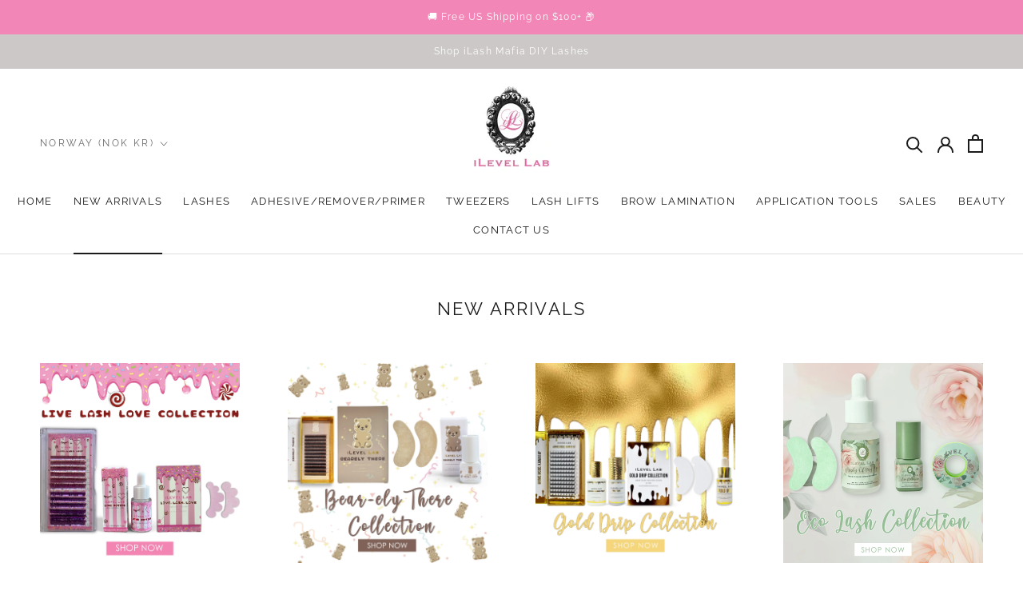

--- FILE ---
content_type: text/css
request_url: https://www.eyelashextensionssupplies.com/cdn/shop/t/221/assets/theme-overrides.css?v=84733084844544533291764033941
body_size: 518
content:
@font-face{font-family:Century Gothic;src:url(//www.eyelashextensionssupplies.com/cdn/shop/t/221/assets/centurygothic.ttf?v=18887588200147258011764033898) format("truetype"),url(//www.eyelashextensionssupplies.com/cdn/shop/t/221/assets/centurygothic.woff2?v=59192229346253474261764033898) format("woff2"),url(//www.eyelashextensionssupplies.com/cdn/shop/t/221/assets/centurygothic.woff?v=15526791763454891711764033898) format("woff");font-weight:400;font-style:normal;font-display:swap}@font-face{font-family:Century Gothic;src:url(//www.eyelashextensionssupplies.com/cdn/shop/t/221/assets/centurygothic_bold.ttf?v=171724761261993690931764033898) format("truetype"),url(//www.eyelashextensionssupplies.com/cdn/shop/t/221/assets/centurygothic_bold.woff2?v=98460918106827679071764033898) format("woff2"),url(//www.eyelashextensionssupplies.com/cdn/shop/t/221/assets/centurygothic_bold.woff?v=150237361744282525911764033898) format("woff");font-weight:700;font-style:normal;font-display:swap}@font-face{font-family:Coco Sharp Trial;src:url(//www.eyelashextensionssupplies.com/cdn/shop/t/221/assets/Coco-Sharp-Regular-trial.ttf?v=121339320042337604761764033898) format("truetype"),url(//www.eyelashextensionssupplies.com/cdn/shop/t/221/assets/Coco-Sharp-Regular-trial.woff2?v=111119670575463093681764033898) format("woff2"),url(//www.eyelashextensionssupplies.com/cdn/shop/t/221/assets/Coco-Sharp-Regular-trial.woff?v=47677767415897379621764033898) format("woff");font-weight:400;font-style:normal;font-display:swap}@font-face{font-family:Lovely Personal Use Script;src:url(//www.eyelashextensionssupplies.com/cdn/shop/t/221/assets/lovely-personal-use.script.otf?v=126482871758211069631764033898) format("opentype"),url(//www.eyelashextensionssupplies.com/cdn/shop/t/221/assets/lovely-personal-use.script.woff2?v=36102223367188345901764033898) format("woff2"),url(//www.eyelashextensionssupplies.com/cdn/shop/t/221/assets/lovely-personal-use.script.woff?v=13285846828474054921764033898) format("woff");font-weight:400;font-style:normal;font-display:swap}@font-face{font-family:Jenna Sue;src:url(//www.eyelashextensionssupplies.com/cdn/shop/t/221/assets/JennaSue.ttf?v=140152130604679359931764033898) format("truetype"),url(//www.eyelashextensionssupplies.com/cdn/shop/t/221/assets/JennaSue.woff2?v=19806162699691225431764033898) format("woff2"),url(//www.eyelashextensionssupplies.com/cdn/shop/t/221/assets/JennaSue.woff?v=43442328327987222021764033898) format("woff");font-weight:400;font-style:normal;font-display:swap}:root{--century-gothic: "Century Gothic", sans-serif;--coco-sharp-trial: "Coco Sharp Trial", sans-serif;--lovely-personal-use: "Lovely Personal Use Script", sans-serif;--jenna-sue: "Jenna Sue", sans-serif}main{position:relative;z-index:1}.lash-points *{font-family:var(--coco-sharp-trial)}.lash-points h1,.lash-points h2,.lash-points h3,.lash-points h4,.lash-points h5,.lash-points h6{font-family:var(--century-gothic);font-weight:400;text-transform:capitalize}#shopify-block-AbTlqZGZ6dllxUmxDb__title-block h3{display:none}#shopify-block-AbTlqZGZ6dllxUmxDb__title-block h2{font-family:var(--century-gothic);font-weight:400;font-size:32px;line-height:1.2;letter-spacing:5px;text-transform:capitalize;text-align:center;margin-bottom:20px}#shopify-block-AbTlqZGZ6dllxUmxDb__title-block>p{text-align:center;margin-top:25px;font-size:13px}.lash-points .login-buttons{display:flex;justify-content:center;gap:20px}.lash-points .login-buttons a{font-family:var(--coco-sharp-trial);font-size:17px;min-width:150px;background:#f285b5;color:#fff;text-decoration:none;text-align:center;padding:10px}#shopify-block-AdW9Kc3ZEY0NGMk5Rb__how-it-works-block h2{text-align:center;font-size:40px;font-weight:400;color:#f287b6;text-transform:capitalize;margin-top:10px;margin-bottom:10px;letter-spacing:2px}.hw-blocks{display:grid;grid-template-columns:repeat(3,minmax(0,1fr));gap:10px;max-width:540px;margin:0 auto}.hw-blocks .hw-block{display:flex;flex-direction:column;align-items:center;text-align:center}.hw-blocks .hw-block .count{font-family:var(--jenna-sue);font-size:36px;line-height:1;color:#fff;background:#f287b6;width:64px;height:auto;aspect-ratio:1;display:flex;align-items:center;justify-content:center;border-radius:9999px;padding-top:8px;padding-left:6px}.hw-blocks .hw-block h3{font-family:var(--lovely-personal-use);font-size:42px;font-weight:700;text-transform:capitalize;margin:0}#shopify-block-AcmtYMDBPa2JtUit6O__earn-points-block h2{text-align:center;font-size:40px;line-height:1.2;text-transform:capitalize;color:#f287b6;margin:10px 0;letter-spacing:2px}#shopify-block-AcmtYMDBPa2JtUit6O__earn-points-block .ep-blocks{display:grid;grid-template-columns:repeat(2,minmax(0,1fr));gap:10px;max-width:540px;margin:0 auto}#shopify-block-AcmtYMDBPa2JtUit6O__earn-points-block .ep-block{width:100%;padding:10px;height:auto;margin:0;background:transparent;text-align:center}#shopify-block-AcmtYMDBPa2JtUit6O__earn-points-block .ep-block img{width:100px;margin:0 auto}#shopify-block-AcmtYMDBPa2JtUit6O__earn-points-block .ep-block h3{margin:10px 0;font-weight:700;font-size:18px;line-height:1.2}#shopify-block-AbHhnUHp2WFFvejBJQ__redeem-points-block h2{text-align:center;font-size:40px;line-height:1.2;text-transform:capitalize;color:#f287b6;margin:30px 0 10px;letter-spacing:2px}.rp-blocks{display:grid;grid-template-columns:repeat(3,minmax(0,1fr));gap:15px;background:#f287b6;padding:15px;max-width:540px;margin:0 auto}.rp-blocks .rp-block{background:#fff;border:1px solid #00000061;text-align:center;padding:10px;display:flex;flex-direction:column;align-items:center;justify-content:center}.rp-blocks .rp-block h3{margin:0;font-size:26px;color:#f285b5;letter-spacing:0}.rp-blocks .rp-block p{font-family:var(--century-gothic)}@media screen and (max-width: 767px){#shopify-block-AbTlqZGZ6dllxUmxDb__title-block h2{margin-top:20px}.lash-points .login-buttons a{min-width:unset;flex:1}.hw-blocks{grid-template-columns:minmax(0,1fr);gap:30px}#shopify-block-AcmtYMDBPa2JtUit6O__earn-points-block .ep-block{padding:0}#shopify-block-AcmtYMDBPa2JtUit6O__earn-points-block .ep-block img{width:85px}.rp-blocks{grid-template-columns:repeat(2,minmax(0,1fr))}#shopify-block-AcmtYMDBPa2JtUit6O__earn-points-block h2{margin-top:30px}}
/*# sourceMappingURL=/cdn/shop/t/221/assets/theme-overrides.css.map?v=84733084844544533291764033941 */


--- FILE ---
content_type: text/javascript
request_url: https://cdn.shopify.com/s/files/1/0658/5601/2456/files/9550.d52b336a.storeFrontContainer.4.1.5_28307_126923112491.chunk.js
body_size: 1145
content:
"use strict";(self.webpackChunkapp_container=self.webpackChunkapp_container||[]).push([[9550],{1524:(e,l,t)=>{t.d(l,{f:()=>a});var s=t(4914),_=t.n(s);const a=e2=>{var l2;return _().createElement("label",{className:"FlitsLabel_flits_input_label__W2pJi"},(l2=e2?.label)!==null&&l2!==void 0?l2:"label"," ",e2?.mandatory&&_().createElement("span",{className:"FlitsLabel_flits_require_sign__onoyW"},"*"))}},5135:()=>{},9550:(e,l,t)=>{t.r(l),t.d(l,{FlitsInputField:()=>r,FlitsLabel:()=>d.f,FlitsMessageModal:()=>n,FlitsPrimaryButton:()=>c,FlitsSecondaryButton:()=>m,ModalForm:()=>g});var s=t(4914),_=t.n(s);const a={flits_modal:"FlitsMessageModal_flits_modal__h1wY9",flits_tingle_modal_box:"FlitsMessageModal_flits_tingle_modal_box__spSZb",flits_modal_form:"FlitsMessageModal_flits_modal_form__AVsab",flits_close_button:"FlitsMessageModal_flits_close_button__8dxZZ",flits_modal_responsive:"FlitsMessageModal_flits_modal_responsive__C02Dh",flits_close_responsive:"FlitsMessageModal_flits_close_responsive__3S6Av",flits_tingle_input:"FlitsMessageModal_flits_tingle_input__VSnz-",flits_tingle_modal_popup_action:"FlitsMessageModal_flits_tingle_modal_popup_action__uK+KM",flits_tingle_btn:"FlitsMessageModal_flits_tingle_btn__LLlNo",flits_tingle_modal_close:"FlitsMessageModal_flits_tingle_modal_close__qPHv4",flits_tingle_primary_btn:"FlitsMessageModal_flits_tingle_primary_btn__P5jQD",flits_button_grp:"FlitsMessageModal_flits_button_grp__MhucJ",flits_message_modal:"FlitsMessageModal_flits_message_modal__Ad5RU",flits_message_span_change:"FlitsMessageModal_flits_message_span_change__8gV7L",flits_tingle_modal_closeLabel:"FlitsMessageModal_flits_tingle_modal_closeLabel__k7lGz",flits_tingle_modal_box_content:"FlitsMessageModal_flits_tingle_modal_box_content__sXM-6"};var i=t(5605),o=t(7629);t(5135);const n=e2=>{let{openMessageModal:l2,setOpenMessageModal:t2,emailValue:n2}=e2;const[r2,d2]=(0,s.useState)(window.innerWidth),c2=i.GlobalStore.Get()._globalActions.Helpers[0].useTranslationLanguage,{t:m2}=c2(),f2=()=>{t2(!1)},u2=r2<=540;return(0,s.useEffect)(()=>{const e3=()=>{d2(window.innerWidth)};return window.addEventListener("resize",e3),()=>{window.removeEventListener("resize",e3)}},[]),_().createElement(o.a,{open:l2,onClose:f2,center:!u2,classNames:{modal:u2?a.flits_modal_responsive:a.flits_tingle_modal_box,closeButton:u2?a.flits_close_responsive:a.flits_close_button}},u2&&_().createElement("button",{className:a.flits_tingle_modal_close,onClick:f2},_().createElement("span",{className:a.flits_tingle_modal_closeIcon},"\xD7"),_().createElement("span",{className:a.flits_tingle_modal_closeLabel},"Close")),_().createElement("div",{className:a.flits_modal_form},_().createElement("div",{className:a.flits_message_modal},_().createElement("span",{className:a.flits_message_span},_().createElement("strong",null,m2("flits.wishlisted_product_page.product_added_to_wishlist","Product has been added to your wishlist"))),_().createElement("br",null),_().createElement("span",{className:a.flits_message_span},m2("flits.wishlisted_product_page.view_your_wishlist_message","You can view your wishlist by creating account or logging-in an existing account.")),_().createElement("br",null),_().createElement("span",{className:"".concat(a.flits_message_span," ").concat(a.flits_message_span_change),dangerouslySetInnerHTML:{__html:m2("flits.wishlisted_product_page.create_account_through","Please create account/login through {{ customer_email }} email",{customer_email:n2})}}),_().createElement("div",{className:a.flits_button_grp},_().createElement("a",{type:"",className:"".concat(a.flits_button," ").concat(a.flits_empty_button," ").concat(a.flits_tingle_btn," ").concat(a.flits_tingle_primary_btn),href:"/account/login"},m2("flits.wishlisted_product_page.login","Login")),_().createElement("a",{type:"",className:"".concat(a.flits_button," ").concat(a.flits_empty_button," ").concat(a.flits_tingle_btn," ").concat(a.flits_tingle_primary_btn),href:"/account/register"},m2("flits.wishlisted_product_page.register","Register"))))))},r=e2=>{var l2;const[t2,a2]=(0,s.useState)(e2?.value);return _().createElement("input",{name:e2?.name,className:"FlitsInputField_flits_input_field__JZsTt",type:e2?.type,id:e2?.id,placeholder:(l2=e2?.placeholder)!==null&&l2!==void 0?l2:"",value:t2,disabled:e2?.disabled,onChange:l3=>{e2.onValueChange(l3.target.value),a2(l3.target.value)}})};var d=t(1524);const c=e2=>{var l2;return _().createElement("button",{className:"FlitsPrimaryButton_flits_primary_button__ND+xi",type:e2?.type,onClick:e2?.onClickEvent,name:(l2=e2?.name)!==null&&l2!==void 0?l2:""},e2?.label)},m=e2=>{var l2;return _().createElement("button",{className:"FlitsSecondaryButton_flits_secondary_button__qNf1w",type:e2?.type,onClick:e2?.onClickEvent,name:(l2=e2?.name)!==null&&l2!==void 0?l2:""},e2?.label)},f={flits_tingle_modal_box:"ModalForm_flits_tingle_modal_box__89mfX",flits_modal:"ModalForm_flits_modal__8AsOz",flits_modal_form:"ModalForm_flits_modal_form__HqpGJ",flits_close_button:"ModalForm_flits_close_button__fKmAV",flits_modal_responsive:"ModalForm_flits_modal_responsive__kmq+M",flits_close_responsive:"ModalForm_flits_close_responsive__8SaN9",flits_tingle_input:"ModalForm_flits_tingle_input__AZ2fk",flits_tingle_modal_popup_action:"ModalForm_flits_tingle_modal_popup_action__4bzCM",flits_tingle_btn:"ModalForm_flits_tingle_btn__XRtN+",flits_tingle_modal_close:"ModalForm_flits_tingle_modal_close__Pg9eo",flits_tingle_primary_btn:"ModalForm_flits_tingle_primary_btn__X-P4t",flits_add_to_wishlist_button:"ModalForm_flits_add_to_wishlist_button__07zuT",flits_close_div:"ModalForm_flits_close_div__L4zZf",flits_close_icon:"ModalForm_flits_close_icon__UCm-C",flits_text:"ModalForm_flits_text__7axbF",flits_tingle_modal_closeLabel:"ModalForm_flits_tingle_modal_closeLabel__ECU8t",flits_tingle_modal_box_content:"ModalForm_flits_tingle_modal_box_content__Ydvug"},u=e2=>_().createElement("p",{className:"FlitsParagraph_flits_paragraph__+B3Hl"},e2?.paragraph),g=e2=>{let{openModal:l2,setOpenModal:t2,handleButtonClickModal:a2}=e2;const[n2,d2]=(0,s.useState)(""),[m2,g2]=(0,s.useState)(window.innerWidth),p=i.GlobalStore.Get()._globalActions.Helpers[0].useTranslationLanguage,{t:b}=p();(0,s.useEffect)(()=>{const e3=()=>{g2(window.innerWidth)};return window.addEventListener("resize",e3),()=>{window.removeEventListener("resize",e3)}},[]);const v=()=>{t2(!1)},M=m2<=536;return _().createElement(o.a,{open:l2,onClose:v,center:!M,classNames:{modal:M?f.flits_modal_responsive:f.flits_tingle_modal_box,closeButton:M?f.flits_close_responsive:f.flits_close_button}},M&&_().createElement("button",{className:f.flits_tingle_modal_close,onClick:v},_().createElement("span",{className:f.flits_tingle_modal_closeIcon},"\xD7"),_().createElement("span",{className:f.flits_tingle_modal_closeLabel},"Close")),_().createElement("div",{className:f.flits_modal_form},_().createElement("form",{id:"flits_wishlist_guest_modal"},_().createElement(s.Suspense,{fallback:_().createElement(_().Fragment,null)},_().createElement(u,{paragraph:b("flits.wishlisted_product_page.what_is_your_email","What's Your Email?")})),_().createElement(s.Suspense,{fallback:_().createElement(_().Fragment,null)},_().createElement(r,{disabled:!1,name:"email",placeholder:b("flits.wishlisted_product_page.email_placeholder","Email address"),value:n2,id:"flits_email_id",type:"email",onValueChange:e3=>{d2(e3)}})),_().createElement("div",{className:f.flits_add_to_wishlist_button},_().createElement(s.Suspense,{fallback:_().createElement(_().Fragment,null)},_().createElement(c,{type:"submit",label:b("flits.wishlisted_product_page.add_to_wishlist_button","Add to Wishlist"),onClickEvent:()=>{n2&&typeof n2=="string"&&n2?.length!==0&&/^\w+([\.-]?\w+)*@\w+([\.-]?\w+)*(\.\w{2,3})+$/.test(n2)&&a2(n2)}}))))))}}}]);
//# sourceMappingURL=/s/files/1/0658/5601/2456/files/9550.d52b336a.storeFrontContainer.4.1.5_28307_126923112491.chunk.js.map


--- FILE ---
content_type: text/javascript; charset=utf-8
request_url: https://www.eyelashextensionssupplies.com/en-no/cart.js?random=1769378319509
body_size: -304
content:
{"token":"hWN81wRx5cln03vTh0bJG65a?key=4ceffcf3f15b80f487f2f3d388243641","note":"","attributes":{"language":"en"},"original_total_price":0,"total_price":0,"total_discount":0,"total_weight":0.0,"item_count":0,"items":[],"requires_shipping":false,"currency":"NOK","items_subtotal_price":0,"cart_level_discount_applications":[],"discount_codes":[]}

--- FILE ---
content_type: text/javascript
request_url: https://cdn.shopify.com/s/files/1/0658/5601/2456/files/2333.ffabe90a.storeFrontContainer.4.1.5_28307_126923112491.chunk.js
body_size: 350
content:
"use strict";(self.webpackChunkapp_container=self.webpackChunkapp_container||[]).push([[2333],{2333:(t,i,e)=>{e.a(t,(async(t,n)=>{try{e.r(i),e.d(i,{WithoutIOS:()=>v});const{useCallback:t,useEffect:o,useState:a}=await e.e(4914).then(e.t.bind(e,4914,23)).then((t=>({useEffect:t.useEffect,useCallback:t.useCallback,useState:t.useState}))),l=await e.e(4214).then(e.bind(e,4214)).then((t=>t.checkUserSubscribed)),d=await e.e(5906).then(e.bind(e,5906)).then((t=>t.requestNotificationPermission)),s=await e.e(8330).then(e.t.bind(e,8330,23)).then((t=>t.useSelector)),c=await e.e(1139).then(e.bind(e,1139)).then((t=>t.LinkUser)),u=await e.e(2097).then(e.bind(e,2097)).then((t=>t.SubscribeandLink)),r=await e.e(4914).then(e.t.bind(e,4914,23)).then((t=>t.default)),{SetLocalStorage:m,GetLocalStorage:p}=await e.e(4326).then(e.bind(e,4326)).then((t=>({SetLocalStorage:t.SetLocalStorage,GetLocalStorage:t.GetLocalStorage}))),{API:h}=await e.e(118).then(e.bind(e,118)).then((t=>t)),w=await e.e(5556).then(e.bind(e,5556)).then((t=>t.timeDifference)),v=i=>{let{browserOnClick:e}=i;const[n,v]=a(!1),f=s((t=>t.storeFrontContainer.notificationJWTToken)),[b,_]=a(null),[g,k]=a(null),S=window.UnoDuoComponent("NotificationCustomPrompt"),C=()=>{_(!1)},L=t((t=>{setTimeout((()=>{d(h,p,m,f)}),[null!=t?t:0])}),[f]);return o((()=>{f&&l(p).then((t=>{if(!t&&"Notification"in window&&"granted"!==Notification.permission&&"denied"!==Notification.permission){function l(t){if(null!=t&&t.is_push_enabled){if("default"===(null==t?void 0:t.prompt_type)&&!n){g||k(t);const i=()=>{var i,e,n;const o=p("FlitsCodeLoadTime"),a=1e3*(null!==(i=window.matchMedia("(max-width: 767px)"))&&void 0!==i&&i.matches?null!==(e=null==t?void 0:t.timing_gap_mobile)&&void 0!==e?e:0:null!==(n=null==t?void 0:t.timing_gap_desktop)&&void 0!==n?n:0)-1e3*w(o);p("FlitsFirstClick")||(L(a<0?0:a),m("FlitsFirstClick",(new Date).getTime())),v(!0)};e?window.addEventListener("FirstClickedOnBrowser",n?null:i):i()}var i,o,a;"custom"===(null==t?void 0:t.prompt_type)&&(g||k(t),setTimeout((()=>{_(!0),m("NotificationPrompt",(new Date).getTime())}),[1e3*(null!==(i=window.matchMedia("(max-width: 767px)"))&&void 0!==i&&i.matches?null!==(o=null==t?void 0:t.timing_gap_mobile)&&void 0!==o?o:0:null!==(a=null==t?void 0:t.timing_gap_desktop)&&void 0!==a?a:0)]))}}g?l(g):h.notification.promptData(f).then((t=>{l(t)})).catch((t=>{}))}else{var i,o;if(""!==(null===(i=window)||void 0===i||null===(i=i.flitsThemeAppExtensionObjects)||void 0===i||null===(i=i.customer)||void 0===i?void 0:i.customer_id)&&"-1"!==(null===(o=window)||void 0===o||null===(o=o.flitsThemeAppExtensionObjects)||void 0===o||null===(o=o.customer)||void 0===o?void 0:o.customer_id)){var a;const d=p("Notification"),s=d?null!==(a=d[""])&&void 0!==a?a:d[-1]:null;s&&c(m,d,h,s,f)}!t&&"Notification"in window&&"granted"===Notification.permission&&u(p,m,h,f)}})).catch((t=>{}))}),[f,e,n,L,g]),g?"ios_prompt"===(null==g?void 0:g.prompt_type)?null:b&&r.createElement(S,{openModal:b,closeModal:C,data:g,handleSubscribe:()=>{var t,i,e;C(),"custom"!==(null==g?void 0:g.prompt_type)?L(1e3*(null!==(t=window.matchMedia("(max-width: 767px)"))&&void 0!==t&&t.matches?null!==(i=null==g?void 0:g.timing_gap_mobile)&&void 0!==i?i:0:null!==(e=null==g?void 0:g.timing_gap_desktop)&&void 0!==e?e:0)):L(0)}}):null};n()}catch(t){n(t)}}),1)}}]);

--- FILE ---
content_type: text/javascript
request_url: https://cdn.shopify.com/s/files/1/0658/5601/2456/files/3584.f9947658.storeFrontContainer.4.1.5_28307_126923112491.chunk.js
body_size: 1776
content:
"use strict";(self.webpackChunkapp_container=self.webpackChunkapp_container||[]).push([[3584],{3584:(e,t,n)=>{n.a(e,(async(e,i)=>{try{n.r(t),n.d(t,{default:()=>L});const{React:e,Suspense:o,useCallback:l,lazy:a,useEffect:d}=await n.e(4914).then(n.t.bind(n,4914,23)).then((e=>({lazy:e.lazy,useCallback:e.useCallback,useEffect:e.useEffect,Suspense:e.Suspense,React:e.default}))),{useDispatch:s,useSelector:r}=await n.e(8330).then(n.t.bind(n,8330,23)).then((e=>({useDispatch:e.useDispatch,useSelector:e.useSelector}))),{setLanguageData:u,setMicroFrontEndData:c,setRedirectURLAfterLogin:b}=await n.e(5275).then(n.bind(n,5275)).then((e=>({setLanguageData:e.setLanguageData,setMicroFrontEndData:e.setMicroFrontEndData,setRedirectURLAfterLogin:e.setRedirectURLAfterLogin}))),{setShopifyCartData:w}=await n.e(5420).then(n.bind(n,5420)).then((e=>e)),{MainAction:h}=await n.e(5308).then(n.bind(n,5308)).then((e=>e)),v=a((()=>n.e(6952).then(n.bind(n,6952)))),_=await n.e(9941).then(n.bind(n,9941)).then((e=>e.SetLastVisitedUrl)),E=await n.e(4114).then(n.bind(n,4114)).then((e=>e.GetShopifyCartData)),p=await n.e(2818).then(n.bind(n,2818)).then((e=>e.SetupCartEvents)),m=await n.e(4326).then(n.bind(n,4326)).then((e=>e.SetLocalStorage)),T=await n.e(3160).then(n.bind(n,3160)).then((e=>e.SetCustomFieldValueAjax)),A=await n.e(1).then(n.bind(n,1)).then((e=>e.EVENTS)),C=await n.e(4356).then(n.bind(n,4356)).then((e=>e.Utility)),f=await n.e(118).then(n.bind(n,118)).then((e=>e.API)),g=await n.e(8656).then(n.bind(n,8656)).then((e=>e.NotificationJWT)),R=await n.e(4734).then(n.bind(n,4734)).then((e=>e.NotificationCode)),O=t=>{const i=r((e=>e.storeFrontContainer.microFrontEndData)),a=r((e=>e.storeFrontContainer.languageData)),O=s(),L=l((async e=>{const t=await f.multilangauge.get(e);O(u(t))}),[O]),D=l((async()=>{var e,t;let i=await f.microfrontend.get();var o,l;if(!i||!i.status)return null===(o=window)||void 0===o||null===(o=o.flitsMainContentDiv)||void 0===o||null===(o=o.classList)||void 0===o||o.add("flits-old-account"),void(null===(l=window)||void 0===l||null===(l=l.flitsMainContentDiv)||void 0===l||null===(l=l.classList)||void 0===l||l.remove("flits-loading"));if(h(),1===(null===(e=i)||void 0===e||null===(e=e.data)||void 0===e||null===(e=e.accountSettings)||void 0===e?void 0:e.template)){const e={...await Promise.all([n.e(7629),n.e(4914),n.e(6672),n.e(890)]).then(n.bind(n,890)).then((e=>e)),...await Promise.all([n.e(8546),n.e(4914),n.e(5605),n.e(6672),n.e(4593)]).then(n.bind(n,4593)),...await Promise.all([n.e(3202),n.e(2910),n.e(4914),n.e(5605),n.e(8330)]).then(n.bind(n,2910)),...await Promise.all([n.e(3202),n.e(1228),n.e(8821),n.e(4914),n.e(5605),n.e(8330)]).then(n.bind(n,8821)),...await Promise.all([n.e(7629),n.e(4914),n.e(5605),n.e(6672),n.e(9550)]).then(n.bind(n,9550)),...await Promise.all([n.e(8546),n.e(9281),n.e(5962),n.e(4914),n.e(5605),n.e(6672),n.e(6676)]).then(n.bind(n,6676)),...await Promise.all([n.e(4914),n.e(5605),n.e(8330),n.e(1122)]).then(n.bind(n,1122)),...await Promise.all([n.e(3202),n.e(8546),n.e(7629),n.e(1228),n.e(4510),n.e(4914),n.e(5605),n.e(8330),n.e(6672)]).then(n.bind(n,4510)),...await Promise.all([n.e(8546),n.e(1228),n.e(8041),n.e(4914),n.e(5605),n.e(8330),n.e(6672)]).then(n.bind(n,8041)),...await Promise.all([n.e(3202),n.e(4914),n.e(5605),n.e(8330),n.e(6741)]).then(n.bind(n,6741)),...await Promise.all([n.e(3202),n.e(4914),n.e(5605),n.e(8330),n.e(6284)]).then(n.bind(n,6284)),...await n.e(7012).then(n.bind(n,7012)),...await Promise.all([n.e(3202),n.e(8546),n.e(7629),n.e(9959),n.e(4914),n.e(5605),n.e(8330),n.e(6672)]).then(n.bind(n,9959)),...await Promise.all([n.e(4914),n.e(5605),n.e(8330),n.e(8765),n.e(2623)]).then(n.bind(n,2623))};window.UnoDuoComponent=t=>e[t]}if(2===(null===(t=i)||void 0===t||null===(t=t.data)||void 0===t||null===(t=t.accountSettings)||void 0===t?void 0:t.template)){const e={...await Promise.all([n.e(7629),n.e(5150),n.e(4914),n.e(6672)]).then(n.bind(n,5150)).then((e=>e)),...await Promise.all([n.e(8546),n.e(7629),n.e(4914),n.e(5605),n.e(8330),n.e(6672),n.e(8715)]).then(n.bind(n,8715)),...await Promise.all([n.e(3202),n.e(6890),n.e(4914),n.e(5605),n.e(8330)]).then(n.bind(n,6890)),...await Promise.all([n.e(3202),n.e(7629),n.e(1228),n.e(2350),n.e(4914),n.e(5605),n.e(8330),n.e(6672)]).then(n.bind(n,2350)),...await Promise.all([n.e(7629),n.e(4914),n.e(5605),n.e(6672),n.e(5783)]).then(n.bind(n,5783)),...await Promise.all([n.e(8546),n.e(9281),n.e(5962),n.e(4914),n.e(5605),n.e(6672),n.e(3870)]).then(n.bind(n,3870)),...await Promise.all([n.e(8477),n.e(4914),n.e(5605),n.e(8330)]).then(n.bind(n,8477)),...await Promise.all([n.e(3202),n.e(8546),n.e(7629),n.e(1228),n.e(9281),n.e(6480),n.e(4914),n.e(5605),n.e(8330),n.e(6672)]).then(n.bind(n,4099)),...await Promise.all([n.e(8546),n.e(1228),n.e(7156),n.e(4914),n.e(5605),n.e(8330),n.e(6672)]).then(n.bind(n,7156)),...await Promise.all([n.e(3202),n.e(4914),n.e(5605),n.e(8330),n.e(6415)]).then(n.bind(n,6415)),...await Promise.all([n.e(3202),n.e(2703),n.e(4914),n.e(5605),n.e(8330)]).then(n.bind(n,2703)),...await Promise.all([n.e(4914),n.e(7144)]).then(n.bind(n,7144)),...await Promise.all([n.e(3202),n.e(8546),n.e(7629),n.e(8552),n.e(4108),n.e(4914),n.e(5605),n.e(8330),n.e(6672)]).then(n.bind(n,5908)),...await Promise.all([n.e(8552),n.e(7021),n.e(4914),n.e(5605),n.e(8330),n.e(8765)]).then(n.bind(n,2475))};window.UnoDuoComponent=t=>e[t]}i=i.data,(e=>{var t,n,i,o,l,a,d,s,r,u;const c={borderColor:"rgb(142, 142, 142)",facebookBGColor:"rgb(59, 89, 152)",facebookTextColor:"rgb(255, 255, 255)",whatsappBGColor:"rgb(18, 140, 126)",whatsappTextColor:"rgb(255, 255, 255)",shareBGColor:"rgb(42, 187, 188)",shareTextColor:"rgb(255, 255, 255)",googleplusBGColor:"rgb(66, 133, 244)",googleplusTextColor:"rgb(255, 255, 255)",twitterBGColor:"rgb(0, 172, 237)",twitterTextColor:"rgb(255, 255, 255)",amazoneBGColor:"rgb(255, 153, 0)",inputBoxShadow:"0px 0px 3px 2px rgb(147 147 147 / .3)",amazoneTextColor:"rgb(0, 0, 0)",primaryTingleButtonBGColor:"rgb(0, 6, 84)",primaryTingleButtonHoverBGColor:"rgb(77, 81, 169)",primaryTingleButtonTextColor:"rgb(255, 255, 255)",secondaryTingleButtonBGColor:"rgb(0, 6, 84)",secondaryTingleButtonTextColor:"rgb(0, 6, 84)",cardBGColor:"rgb(255, 255, 255)",earn:"rgb(37, 216, 114)",spent:"rgb(234, 28, 44)",current:"rgb(0, 101, 209)",inputBGColor:"rgb(235, 240, 247)",ALERT_DANGER:"rgb(255, 0, 0)",before_heart_clr:null===(t=window)||void 0===t||null===(t=t.flitsThemeAppExtensionObjects)||void 0===t||null===(t=t.Metafields)||void 0===t?void 0:t.WSL_BEFORE_HEART_COLOR,before_btn_clr:null===(n=window)||void 0===n||null===(n=n.flitsThemeAppExtensionObjects)||void 0===n||null===(n=n.Metafields)||void 0===n?void 0:n.WSL_BEFORE_BTN_COLOR,before_text_clr:null===(i=window)||void 0===i||null===(i=i.flitsThemeAppExtensionObjects)||void 0===i||null===(i=i.Metafields)||void 0===i?void 0:i.WSL_BEFORE_BTN_TEXT_COLOR,before_border_clr:null===(o=window)||void 0===o||null===(o=o.flitsThemeAppExtensionObjects)||void 0===o||null===(o=o.Metafields)||void 0===o?void 0:o.WSL_BEFORE_BTN_BORDER_COLOR,after_heart_clr:null===(l=window)||void 0===l||null===(l=l.flitsThemeAppExtensionObjects)||void 0===l||null===(l=l.Metafields)||void 0===l?void 0:l.WSL_AFTER_HEART_COLOR,after_btn_clr:null===(a=window)||void 0===a||null===(a=a.flitsThemeAppExtensionObjects)||void 0===a||null===(a=a.Metafields)||void 0===a?void 0:a.WSL_AFTER_BTN_COLOR,after_text_clr:null===(d=window)||void 0===d||null===(d=d.flitsThemeAppExtensionObjects)||void 0===d||null===(d=d.Metafields)||void 0===d?void 0:d.WSL_AFTER_BTN_TEXT_COLOR,after_border_clr:null===(s=window)||void 0===s||null===(s=s.flitsThemeAppExtensionObjects)||void 0===s||null===(s=s.Metafields)||void 0===s?void 0:s.WSL_AFTER_BTN_BORDER_COLOR,collection_before_heart_clr:null===(r=window)||void 0===r||null===(r=r.flitsThemeAppExtensionObjects)||void 0===r||null===(r=r.Metafields)||void 0===r?void 0:r.WSL_DEFAULT_BEFORE_HEART_COLOR,collection_after_heart_clr:null===(u=window)||void 0===u||null===(u=u.flitsThemeAppExtensionObjects)||void 0===u||null===(u=u.Metafields)||void 0===u?void 0:u.WSL_DEFAULT_AFTER_HEART_COLOR,ALERT_SUCCESS:"rgb(57, 167, 6)",ALERT_DEFAULT:"rgb(0, 0, 0)",cardBoxShadow:"0 2px 5px 0 rgba(0, 0, 0, .16),0 2px 10px 0 rgba(0, 0, 0, .12)",...e},b=document.createElement("style");let w=":root {\n";for(const e in c){if(c.hasOwnProperty(e)){const t=c[e];w+="  --".concat(e,": ").concat(t,";\n")}const t="--".concat(e.replace("BG","HoverBG"));e.includes("BG")&&document.documentElement.style.setProperty(t,C.lightOrDark(c[e]))}w+="}\n\n",b.textContent=w,document.head.appendChild(b)})(i.accountSettings.colorSettings),O(c(i))}),[O]);return d((()=>{i||D(),i&&!a&&L(i.multilanguage)}),[D,L,a,i]),d((()=>{var e,t,n,i,o,l;null!==(e=window)&&void 0!==e&&null!==(e=e.flitsThemeAppExtensionObjects)&&void 0!==e&&e.CountryListUrl&&fetch(null===(i=window)||void 0===i||null===(i=i.flitsThemeAppExtensionObjects)||void 0===i?void 0:i.CountryListUrl).then((e=>e.json())).then((e=>{window.country_list=null==e?void 0:e.country_list})),null!==(t=window)&&void 0!==t&&null!==(t=t.flitsThemeAppExtensionObjects)&&void 0!==t&&t.UnoDuoIconsUrl&&fetch(null===(o=window)||void 0===o||null===(o=o.flitsThemeAppExtensionObjects)||void 0===o?void 0:o.UnoDuoIconsUrl).then((e=>e.json())).then((e=>{window.UnoIcon=null==e?void 0:e.UnoIcon,window.DuoIcon=null==e?void 0:e.DuoIcon})),null!==(n=window)&&void 0!==n&&null!==(n=n.flitsThemeAppExtensionObjects)&&void 0!==n&&n.ManageCreditRuleIcons&&fetch(null===(l=window)||void 0===l||null===(l=l.flitsThemeAppExtensionObjects)||void 0===l?void 0:l.ManageCreditRuleIcons).then((e=>e.json())).then((e=>{window.ImageArray=null==e?void 0:e.ImageArray,window.HowToManageCreditIcon=null==e?void 0:e.HowToManageCreditIcon}))}),[]),d((()=>{var e;const t=null===(e=window)||void 0===e||null===(e=e.flitsThemeAppExtensionObjects)||void 0===e||null===(e=e.Metafields)||void 0===e?void 0:e.FLITS_EXTENSION_ONSITE_CONTENT_CSS;if(t){const e=document.createElement("div");e.setAttribute("id","flits_customized_css_string"),e.innerHTML=t,document.head.appendChild(e)}}),[]),d((()=>{var e;const t=_();O(b(t)),-1!==(null===(e=window)||void 0===e||null===(e=e.flitsThemeAppExtensionObjects)||void 0===e||null===(e=e.customer)||void 0===e?void 0:e.customer_id)&&C.setCookie("flits-referral-code","",-1),m("lastLoadedSpentRules",{}),m("lastLoadedCart","")}),[O]),d((()=>{var e,t;null!==(e=window)&&void 0!==e&&e.commonEndpoint||null===(t=window)||void 0===t||null===(t=t.flitsThemeAppExtensionObjects)||void 0===t||t.addCommonEndpoint()}),[]),d((()=>{p()}),[]),d((()=>{const e=C.debounce((async()=>{const e=await E();O(w(e))}),2500);return C.subscribeEvent(A.AJAX_CART_PRODUCT_ADDED,e),C.subscribeEvent(A.AJAX_CART_CART_UPDATED,e),C.subscribeEvent(A.AJAX_CART_CART_CLEARED,e),C.subscribeEvent(A.AJAX_CART_CART_RENDERED,e),(async()=>{const e=await E();O(w(e))})(),()=>{C.unsubscribeEvent(A.AJAX_CART_PRODUCT_ADDED,e),C.unsubscribeEvent(A.AJAX_CART_CART_UPDATED,e),C.unsubscribeEvent(A.AJAX_CART_CART_CLEARED,e),C.unsubscribeEvent(A.AJAX_CART_CART_RENDERED,e)}}),[O]),d((()=>{T()})),i&&a?e.createElement(o,{fallback:e.createElement(e.Fragment,null)},t.children,e.createElement(v,null),e.createElement(g,null),e.createElement(R,null)):null},L=O;i()}catch(e){i(e)}}),1)}}]);

--- FILE ---
content_type: text/javascript
request_url: https://cdn.shopify.com/s/files/1/0658/5601/2456/files/1122.d7a821cb.storeFrontContainer.4.1.5_28307_126923112491.chunk.js
body_size: 692
content:
"use strict";(self.webpackChunkapp_container=self.webpackChunkapp_container||[]).push([[1122],{1122:(e,l,t)=>{t.r(l),t.d(l,{ButtonComponent:()=>o,ButtonWrapper:()=>s,HowToManageCreditContentWrapper:()=>d,RuleContentWrapper:()=>r,RuleData:()=>p,RuleImage:()=>u,RuleWrapper:()=>f});var n=t(4914),i=t.n(n),a=t(5605);const o=e2=>{const l2=a.GlobalStore.Get()._globalActions.Helpers[0].useTranslationLanguage,{t:t2}=l2();return i().createElement("li",{className:"ButtonComponent_flits_nav_item__kg-MR"},i().createElement("a",{className:"".concat("ButtonComponent_flits_nav_pil_link__bWVzj"," ").concat(e2?.activeButton===e2?.rule?"ButtonComponent_flits_nav_pil_link_active__vrqAt":""),name:e2?.name,onClick:e2?.onClick,type:e2?.type},t2(e2?.label)))},r=e2=>{var l2,t2;return i().createElement("div",{className:"RuleContentWrapper_flits_rule_card__agaIG"},i().createElement("div",{className:"".concat("RuleContentWrapper_flits_rule_box__-dYLy"," ").concat(e2!=null&&(l2=e2.rule)!==null&&l2!==void 0&&l2.is_earned?"RuleContentWrapper_flits_earned_rule__f9aVn":""," ").concat(e2!=null&&(t2=e2.rule)!==null&&t2!==void 0&&t2.is_earned?"RuleContentWrapper_flits_z_dept_1__RxzzX":"")},i().createElement("div",{className:"RuleContentWrapper_flits_crad_rule_content__zWmWE"},e2?.children)))},_={flits_nav:"ButtonWrapper_flits_nav__AnHx0"},s=e2=>i().createElement("ul",{className:"".concat(_.flits_nav," ").concat(_.flits_nav_pils),id:"flits-pills-tab"},e2?.children),d=e2=>i().createElement("div",{className:"HowToManageCreditContentWrapper_flits_tab_box_body__I1l4R"},i().createElement("div",{className:"HowToManageCreditContentWrapper_flits_how_to_manage_container__mC22w"},e2?.children)),u=e2=>{var l2;let{rule:t2}=e2;return i().createElement("div",{className:"RuleImage_flits_avatar__TFED1"},i().createElement("img",{className:"RuleImage_flits_rule_image__3Q49R",alt:"img",src:"data:image/svg+xml;base64,".concat((l2=window)===null||l2===void 0||(l2=l2.ImageArray[t2?.module_on])===null||l2===void 0?void 0:l2.icon)}))},c={flits_rule_header:"RuleData_flits_rule_header__DbH2O",flits_rule_details:"RuleData_flits_rule_details__BGowU"};var v=t(8330);const p=e2=>{var l2,t2,n2;let{ruleData:o2}=e2;const r2=a.GlobalStore.Get(),_2=r2._globalActions.Helpers[0].useTranslationLanguage,{maxSpentCredit:s2}=(0,v.useSelector)(e3=>e3.storeFrontHowToManageCredit),d2=r2._globalActions.Helpers[0].formatMoney,{t:u2}=_2(),p2=o2?.tab_to_append==="flits_spent_rules"&&s2?u2("flits.how_to_spend_credit_page.max_spent_credit","You can use a maximum of {{ max_spent_value }} reward credits.",{max_spent_value:d2(s2,(l2=window)===null||l2===void 0||(l2=l2.flitsThemeAppExtensionObjects)===null||l2===void 0?void 0:l2.money_format)}):"";var m2,f2,g,h,b,E,C;return o2?.module_on==="birthdate"?i().createElement("div",{className:c.flits_rule_header},i().createElement("div",{className:c.flits_rule_details,dangerouslySetInnerHTML:{__html:u2(o2?.title[0],o2?.title[1],(o2==null||(m2=o2.title)===null||m2===void 0?void 0:m2.length)>2?o2?.title[2]:null)}}),(f2=window)!==null&&f2!==void 0&&(f2=f2.flitsThemeAppExtensionObjects)!==null&&f2!==void 0&&(f2=f2.customer)!==null&&f2!==void 0&&f2.birthday?null:i().createElement("div",{className:c.flits_rule_credit,dangerouslySetInnerHTML:{__html:u2(o2?.description[0],o2?.description[1],(o2==null||(g=o2.description)===null||g===void 0?void 0:g.length)>2?o2?.description[2]:null)}}),(h=window)!==null&&h!==void 0&&(h=h.flitsThemeAppExtensionObjects)!==null&&h!==void 0&&(h=h.customer)!==null&&h!==void 0&&(h=h.birthday)!==null&&h!==void 0&&h.length?i().createElement("div",{className:c.flits_rule_credit,dangerouslySetInnerHTML:{__html:u2(o2?.description2[0],o2?.description2[1],(o2==null||(b=o2.description2)===null||b===void 0?void 0:b.length)>2?o2?.description2[2]:null)}}):null,(E=window)!==null&&E!==void 0&&(E=E.flitsThemeAppExtensionObjects)!==null&&E!==void 0&&(E=E.customer)!==null&&E!==void 0&&(E=E.birthday)!==null&&E!==void 0&&E.length?i().createElement("div",{className:c.flits_rule_credit,style:{marginTop:"10px"},dangerouslySetInnerHTML:{__html:u2(o2?.description3[0],o2?.description3[1],(o2==null||(C=o2.description3)===null||C===void 0?void 0:C.length)>2?o2?.description3[2]:null)}}):null):i().createElement("div",{className:c.flits_rule_header},i().createElement("div",{className:c.flits_rule_details,dangerouslySetInnerHTML:{__html:u2(o2?.title[0],o2?.title[1],(o2==null||(t2=o2.title)===null||t2===void 0?void 0:t2.length)>2?o2?.title[2]:null)}}),i().createElement("div",{className:c.flits_rule_credit,dangerouslySetInnerHTML:{__html:"".concat(u2(o2?.description[0],o2?.description[1],(o2==null||(n2=o2.description)===null||n2===void 0?void 0:n2.length)>2?o2?.description[2]:null)," ").concat(p2)}}))},m={flits_tab_pane:"RuleWrapper_flits_tab_pane__kikmh",flits_nav_tab_active:"RuleWrapper_flits_nav_tab_active__khMYf"},f=e2=>i().createElement("div",{className:"".concat(m.flits_tab_content)},i().createElement("div",{className:"".concat(m.flits_tab_pane," ").concat(m.flits_nav_tab_active)},e2?.children))}}]);
//# sourceMappingURL=/s/files/1/0658/5601/2456/files/1122.d7a821cb.storeFrontContainer.4.1.5_28307_126923112491.chunk.js.map


--- FILE ---
content_type: text/javascript
request_url: https://www.eyelashextensionssupplies.com/cdn/shop/t/221/assets/custom.js?v=54907504605781799061764033898
body_size: -315
content:
function packageProtection(){$("body").on("change","[data-package-protection]",function(e){if(e.preventDefault(),$(this).is(":checked")){var params={type:"POST",url:"/cart/add.js",data:"quantity=1&properties[package]=true&id="+$(this).attr("data-package-protection"),dataType:"json",success:function(line_item){console.log("Added product!")},error:function(XMLHttpRequest,textStatus){alert("Product currently not available!")}};return jQuery.ajax(params),!1}else{var params={type:"POST",url:"/cart/change.js",data:"quantity=0&id="+$(this).attr("data-package-protection"),dataType:"json",success:function(line_item){console.log("Removed product!")},error:function(XMLHttpRequest,textStatus){console.log("Error Occurred!")}};return jQuery.ajax(params),!1}})}packageProtection();
//# sourceMappingURL=/cdn/shop/t/221/assets/custom.js.map?v=54907504605781799061764033898


--- FILE ---
content_type: text/javascript
request_url: https://cdn.shopify.com/s/files/1/0658/5601/2456/files/5275.f5f531e5.storeFrontContainer.4.1.5_28307_126923112491.chunk.js
body_size: -167
content:
"use strict";(self.webpackChunkapp_container=self.webpackChunkapp_container||[]).push([[5275],{5275:(a,t,e)=>{e.a(a,(async(a,o)=>{try{e.r(t),e.d(t,{default:()=>y,setCustomFieldsData:()=>c,setCustomPage:()=>i,setDisplayThankYouContactUs:()=>L,setGeneralState:()=>l,setLanguageData:()=>r,setMicroFrontEndData:()=>n,setNotificationJWTToken:()=>d,setRedirectURLAfterLogin:()=>p,setReferalRegisterPage:()=>D,setSocialLoginURLData:()=>u,setUrlFlitsError:()=>g});const{createSlice:a}=await e.e(5717).then(e.t.bind(e,5717,23)).then((a=>({createSlice:a.createSlice}))),s=a({name:"storeFrontContainer",initialState:{myProfileData:null,microFrontEndData:null,languageData:null,displayThankYouContactUs:!1,notificationJWTToken:null,customPage:null,customFieldsData:-1,urlFlitsError:-1,SocialLoginURLData:{isNeedToLogin:!1},redirectURLAfterLogin:"/account",referalRegisterPage:{isNeedToShowPopup:!1},generalState:{}},reducers:{setLanguageData:(a,t)=>{a.languageData=t.payload},setGeneralState:(a,t)=>{const e=t.payload.key,o=t.payload.value;a.generalState[e]=o},setMicroFrontEndData:(a,t)=>{a.microFrontEndData=t.payload},setCustomPage:(a,t)=>{a.customPage=t.payload},setNotificationJWTToken:(a,t)=>{a.notificationJWTToken=t.payload},setCustomFieldsData:(a,t)=>{a.customFieldsData=t.payload},setUrlFlitsError:(a,t)=>{a.urlFlitsError=t.payload},setSocialLoginURLData:(a,t)=>{a.SocialLoginURLData={...t.payload}},setRedirectURLAfterLogin:(a,t)=>{a.redirectURLAfterLogin=t.payload},setReferalRegisterPage:(a,t)=>{a.referalRegisterPage={...t.payload}},setDisplayThankYouContactUs:(a,t)=>{a.displayThankYouContactUs=t.payload}}});window.containerState=a=>s.actions[a];const{setMicroFrontEndData:n,setCustomPage:i,setLanguageData:r,setGeneralState:l,setCustomFieldsData:c,setUrlFlitsError:g,setNotificationJWTToken:d,setSocialLoginURLData:u,setRedirectURLAfterLogin:p,setReferalRegisterPage:D,setDisplayThankYouContactUs:L}=s.actions,y=s.reducer;o()}catch(a){o(a)}}),1)}}]);

--- FILE ---
content_type: text/javascript; charset=utf-8
request_url: https://www.eyelashextensionssupplies.com/en-no/cart/update.js
body_size: 536
content:
{"token":"hWN81wRx5cln03vTh0bJG65a?key=4ceffcf3f15b80f487f2f3d388243641","note":null,"attributes":{"language":"en"},"original_total_price":0,"total_price":0,"total_discount":0,"total_weight":0.0,"item_count":0,"items":[],"requires_shipping":false,"currency":"NOK","items_subtotal_price":0,"cart_level_discount_applications":[],"discount_codes":[],"items_changelog":{"added":[]}}